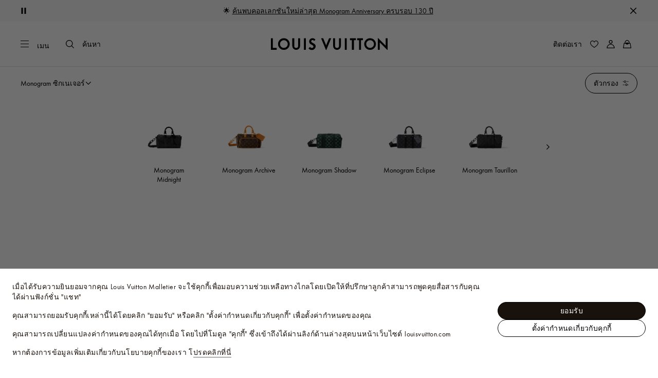

--- FILE ---
content_type: application/x-javascript
request_url: https://th.louisvuitton.com/_nuxt/20952143613/FiltersGroupedImages-C7UsBIZM.js
body_size: 586
content:
(function(){"use strict";(function(t){try{if(t.includes("/static_lvfront/")&&(t=t.replace(/(..\/)+static_lvfront/g,`${window.location.origin}/static_lvfront`)),Array.from(document.head.getElementsByTagName("style")).map(e=>e.innerText).some(e=>e==t))return;if(typeof document<"u"){const e=document.createElement("style");e.appendChild(document.createTextNode(t)),document.head.appendChild(e)}}catch(e){console.error("Css injection error",e)}})("[dir] .lv-filter-grouped-images__grid:not(:last-child){margin-bottom:2rem}")})();
import{S as n}from"./FiltersImages-CGBM2Z0k.js";import{_ as m,Y as d,K as o,O as i,W as f,a2 as p,R as h}from"./layout-CBbdxx7m.js";import"./SwatchCard-6QKLWeTV.js";import"./rollup-vendor-Csqo9Ap5.js";import"./nuxt-comp-8E_Cefw8.js";const g={name:"FiltersGroupedImages",emits:["latest-choice","update:value"],components:{SwatchGrid:n},props:{items:{type:Object,default:()=>({})},value:{type:Array,default:()=>[]},hasMulti:{type:Boolean,default:!0},isCrawlable:{type:Boolean,default:!1},isCrawlableChoice:{type:Boolean,default:!1},isLoading:{type:Boolean,default:!1}},computed:{selectedItems:{get(){const{value:e,items:a}=this;return e.length?e:new Array(a.filterValues.length).fill([])},set(e){this.$emit("update:value",e)}}}},v={class:"lv-filter-grouped-images"};function w(e,a,t,_,y,r){const c=d("SwatchGrid");return i(),o("div",v,[(i(!0),o(f,null,p(t.items.filterValues,(u,l)=>(i(),h(c,{key:l,value:r.selectedItems[l],"onUpdate:value":s=>r.selectedItems[l]=s,items:u,"has-label":"","has-multi":t.hasMulti,"is-crawlable":t.isCrawlable,"is-crawlable-choice":t.isCrawlableChoice,"is-loading":t.isLoading,"layout-type":"large",class:"lv-filter-grouped-images__grid",onLatestChoice:a[0]||(a[0]=s=>e.$emit("latest-choice",s))},null,8,["value","onUpdate:value","items","has-multi","is-crawlable","is-crawlable-choice","is-loading"]))),128))])}const k=m(g,[["render",w]]);export{k as default};
//# sourceMappingURL=FiltersGroupedImages-C7UsBIZM.js.map
